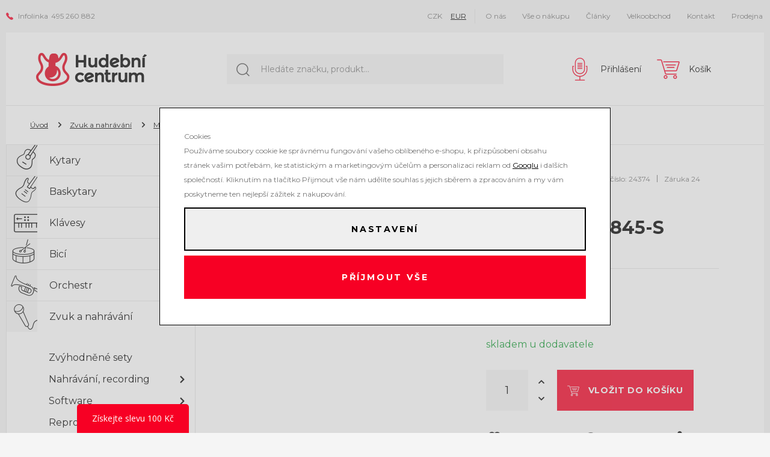

--- FILE ---
content_type: image/svg+xml
request_url: https://www.hudebnicentrum.cz/templates/images/zbozi.svg
body_size: 2157
content:
<?xml version="1.0" encoding="UTF-8"?><svg id="Vrstva_2" xmlns="http://www.w3.org/2000/svg" viewBox="0 0 119.74 22.7"><defs><style>.cls-1{fill-rule:evenodd;}</style></defs><g id="Vrstva_1-2"><g id="hotovo"><g id="_18_detail_technicky_uz-se-neprodava"><g id="hlavicka"><g id="logo"><path id="Fill-1" class="cls-1" d="M27.13,7.68c-3.87,1.94-13.96,5.06-15.31,5.53-.88.3-3.8,1.36-3.95,2.46-.22,1.54,3.22,1.93,5.2,2.17,1.34.16,4.61.52,7.58.36,2.89-.16,6.93-.78,7.02-.13.1.75-4.93,2.57-6.97,3.05-1.74.41-7.11,1.25-10.69,1.16-2.98-.07-7.8-.46-9.54-3.38-.61-1.02-.61-3.05-.04-3.93.63-.98,1.32-1.96,2.85-2.63,2.92-1.29,16.18-6.23,16.58-6.32.89-.19,2.05-.77-.28-.96-1.85-.15-3.7-.25-5.55-.25-.89,0-1.77.03-2.66.08-.71.04-1.53.11-2.08-.45-.49-.5-.89-1.47-1-2.16-.1-.65.13-1.2.64-1.58C10.02-.11,11.74-.01,13.03.02c.68.02,4.61.33,5.89.43,3.37.28,8.13.91,9.58,4.37.8,1.9-1.37,2.86-1.37,2.86"/><path id="Fill-2" class="cls-1" d="M39.22,22.54c-1.81.28-5.21-.19-6.43-.65-1.28-.48-3.59-1.5-3.78-2.34-.17-.77.76-1.34.97-4.45.07-1.12.02-2.06,0-3.18-.02-1.14.02-4.75-.01-5.37,0,0-.01-5.23.51-5.83.64-.73,2.45,1.85,2.9,2.4.68.8-.47,8.62-.26,8.87.22.26,1.47-2.49,5.46-2.02,3.19.38,6.45,2.56,6.45,7.28,0,1.51-.51,2.46-1.14,3.17-1.01,1.14-2.24,1.74-4.67,2.11h0ZM33.41,15.35c-.21.3-.51,1.95-.23,2.55.14.29,2.39.59,3.02.63,1.34.07,2.5-.06,3.43-.44.81-.34,1.26-1.08,1.07-2.63-.18-1.41-1.75-2.63-3.6-2.45-1.85.18-2.84,1.12-3.68,2.34h0Z"/><path id="Fill-3" class="cls-1" d="M55.72,9.23c3.86.15,6.74,4.56,5.48,8.11-.49,1.36-1.29,2.85-2.64,3.74-1.99,1.32-4.95,1.95-7.28,1.43-.74-.16-1.5-.45-2.17-.81-1.12-.61-2.35-1.46-2.77-2.75-.22-.66-.33-1.66-.17-2.34.16-.71.47-1.59.89-2.18.82-1.17,2.03-2.31,3.22-3.08,1.49-.97,3.62-2.19,5.44-2.12M51.07,18.29c1.11.41,2.26.43,3.46.29,1.32-.16,2.57-.94,3.17-2.18.51-1.06.4-2.37-.51-3.16-.94-.82-2.32-.82-3.44-.41-1.03.37-2.11.76-2.9,1.55-.56.56-1.33,1.46-1.18,2.34.12.73.76,1.34,1.41,1.58"/><path id="Fill-4" class="cls-1" d="M65.29,8.07c1.15,0,2.29.08,3.43.24,1.3.18,3.22.35,3.68,1.74.83,2.5-1.66,4.28-2.74,5.52-.36.41-1.79,1.99-2.04,2.47.5.28,1.62.17,2.2.15,6-.13,7.5-1.68,7.96-1.76.9-.15-.36,2.3-.52,2.57-1.72,2.93-3.38,2.92-6.44,3.32-.99.13-2.01.2-3.01.16-1.3-.05-2.88-.19-3.97-.99-1.4-1.04-1.03-2.51-.3-3.79.53-.92,4.76-4.7,4.71-5.52-1.14-.35-3.11-.15-3.97.18-.6.23-1.53.62-1.89-.19-.25-.58.03-1.36.18-1.93.38-1.46,1.2-2.18,2.7-2.18"/><path id="Fill-5" class="cls-1" d="M63.79,1.36s4.78.54,11.38,2.81c1.97.68,3.98,1.2,5.22,2.14,1.55,1.17,2.55,1.94,2.84,2.68.38.97.54,2.17.27,4.56-.2,1.74-1.09,6.97-1.46,7.69-.55,1.07-1.65.4-2.21-.33-1.5-1.95-.74-4.59-.19-6.75.27-1.06,1.33-3.51,1.06-4.63-.27-1.13-1.03-.98-2.56-1.51-.78-.27-3.93-1.02-7.9-1.77-3.83-.72-3.81-.63-5.32-.91-1.32-.25-2.83-.35-3.76-.55-1.25-.26-1.74-.63-2-1.1-.46-.82-.56-2.23-.13-2.56.43-.33,4.77.22,4.77.22"/><path id="Fill-6" class="cls-1" d="M82.2,5c.01-1,1.69-1.65,2.88-2.27,1.21-.63,2.79-1.47,4.1-1.87.99-.3,1.73.19,2.09,1.19.2.57.28,1.27.1,1.86-.27.87-1.15,1.11-1.93,1.25-4.56.86-7.22.66-7.24-.17"/><path id="Fill-7" class="cls-1" d="M111.99,19.08c-1.46.11-2.84.36-4.32.22-.48-.05-1.3-.09-1.71-.36-1.19-.8,2.97-2.23,3.48-2.41,1.44-.53,4.34-1.39,4.34-1.39,0,0,2.73-.69,2.81-2.2.1-1.83-1.73-2.65-3.13-3.11-.58-.13-1.16-.23-1.75-.3-.4-.04-.8-.06-1.2-.07-.76-.03-1.49.05-2.25.14-.77.09-2.41.14-2.65,1.14-.12.51-.68,1.55-.21,2.01.5.49,1.3.28,1.91.22.84-.09,1.67-.25,2.51-.33.62-.06,1.42-.2,1.93.26.62.58-1.03,1.12-1.36,1.27-1.25.55-2.56.94-3.81,1.47-1.18.5-2.36.98-3.5,1.55-.53.26-1.02.57-1.52.88l-.24-.17-1.45.16s-1.45.12-1.45.12c-.97.08-1.95.11-2.92.16-.49.02-1.25.04-1.63-.33-.84-.82-.37-1.94.18-2.73.61-.86,1.46-1.49,2.33-2.03.59-.36,1.24-.66,1.89-.86.45-.14.91-.25,1.37-.32.07.13.14.26.21.39.04.07,1.12-.39,1.22-.45.33-.18.8-.53.81-.96.02-.52-.42-1.04-.82-1.3-.45-.29-.95-.39-1.47-.39-.57,0-1.14.03-1.7.1-.4.06-.78.14-1.17.26-.64.19-1.25.45-1.83.78-.77.44-1.52,1.03-2.13,1.69-.29.31-.55.66-.77,1.03-.28.47-.48.99-.65,1.52-.44,1.45-.31,3.27.33,4.64.44.94,1.12,1.76,1.99,2.31,1.1.69,2.49.92,3.75.67.53-.1.99-.24,1.48-.45.51-.21,1.02-.37,1.5-.66.09-.05,1.12-.65,1.18-.57.16.21.25.48.43.68.17.2.38.38.58.53.42.33.9.46,1.42.52,1.3.16,2.61.24,3.91.26,1.04.01,2.09-.06,3.13-.16.67-.06,1.34-.15,2.01-.24,1.7-.21,3.1-.6,4.95-1.42.87-.42,1.41-.96,1.74-1.36-.19-.13-.42-.23-.63-.32-1.34-.55-2.87-.57-4.29-.39-.66.09-1.31.15-1.97.21-.29.03-.57.05-.86.07"/><path id="Fill-8" class="cls-1" d="M89.39,20.73c.01-.24-.01-.49-.08-.68-.18-.49-.69-.99-1.19-1.08-.45-.08-1,0-1.37.3-.2.16-.42.42-.52.67-.23.53-.21,1.33.13,1.8.57.8,1.78.8,2.45.15.32-.31.55-.7.58-1.17"/></g></g></g></g></g></svg>